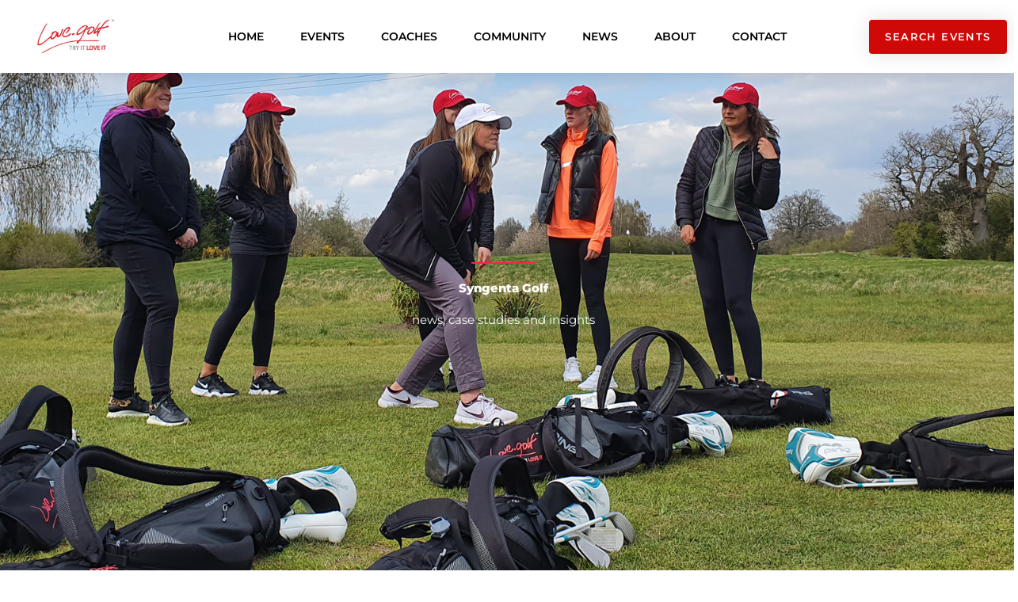

--- FILE ---
content_type: text/css; charset=UTF-8
request_url: https://love.golf/wp-content/uploads/elementor/css/post-1517448.css?ver=1762359696
body_size: 608
content:
.elementor-1517448 .elementor-element.elementor-element-6860b8df > .elementor-container > .elementor-column > .elementor-widget-wrap{align-content:flex-start;align-items:flex-start;}.elementor-1517448 .elementor-element.elementor-element-6860b8df:not(.elementor-motion-effects-element-type-background), .elementor-1517448 .elementor-element.elementor-element-6860b8df > .elementor-motion-effects-container > .elementor-motion-effects-layer{background-color:#FFFFFF;background-image:url("https://love.golf/wp-content/uploads/2021/06/syngenta-golf-hero.jpg");background-position:top center;background-repeat:no-repeat;background-size:cover;}.elementor-1517448 .elementor-element.elementor-element-6860b8df > .elementor-background-overlay{background-color:#4F4F4FB0;opacity:0.18;transition:background 0.3s, border-radius 0.3s, opacity 0.3s;}.elementor-1517448 .elementor-element.elementor-element-6860b8df > .elementor-container{min-height:400px;}.elementor-1517448 .elementor-element.elementor-element-6860b8df{transition:background 0.3s, border 0.3s, border-radius 0.3s, box-shadow 0.3s;padding:130px 0px 130px 0px;}.elementor-1517448 .elementor-element.elementor-element-5a2c0035 > .elementor-element-populated{padding:0px 0px 100px 0px;}.elementor-1517448 .elementor-element.elementor-element-7ac498f3{--divider-border-style:solid;--divider-color:#fb2056;--divider-border-width:2px;}.elementor-1517448 .elementor-element.elementor-element-7ac498f3 > .elementor-widget-container{margin:0px 0px 0px 0px;}.elementor-1517448 .elementor-element.elementor-element-7ac498f3 .elementor-divider-separator{width:8%;margin:0 auto;margin-center:0;}.elementor-1517448 .elementor-element.elementor-element-7ac498f3 .elementor-divider{text-align:center;padding-block-start:0px;padding-block-end:0px;}.elementor-1517448 .elementor-element.elementor-element-3a780552 > .elementor-widget-container{padding:0px 0px 0px 0px;}.elementor-1517448 .elementor-element.elementor-element-3a780552{text-align:center;}.elementor-1517448 .elementor-element.elementor-element-3a780552 .elementor-heading-title{color:#ffffff;}.elementor-1517448 .elementor-element.elementor-element-476bea15{text-align:center;}.elementor-1517448 .elementor-element.elementor-element-476bea15 .elementor-heading-title{color:#ffffff;}.elementor-1517448 .elementor-element.elementor-element-e90a943{padding:60px 0px 120px 0px;}.elementor-1517448 .elementor-element.elementor-element-2126f92 > .elementor-element-populated{padding:0px 100px 0px 0px;}.elementor-1517448 .elementor-element.elementor-element-96b5b53 img{width:100%;filter:brightness( 105% ) contrast( 96% ) saturate( 74% ) blur( 0px ) hue-rotate( 347deg );border-radius:4px 4px 4px 4px;box-shadow:10px 10px 0px 1px rgba(0,0,0,0.07);}.elementor-1517448 .elementor-element.elementor-element-e5f497e > .elementor-widget-container{padding:20px 0px 0px 0px;}.elementor-1517448 .elementor-element.elementor-element-54efd93 > .elementor-widget-container{padding:0px 0px 0px 0px;}.elementor-1517448 .elementor-element.elementor-element-e03a328 > .elementor-element-populated{padding:0px 0px 0px 0px;}.elementor-1517448 .elementor-element.elementor-element-903c186{text-align:left;}.elementor-1517448 .elementor-element.elementor-element-23d597c{--divider-border-style:solid;--divider-color:#fb2056;--divider-border-width:3px;}.elementor-1517448 .elementor-element.elementor-element-23d597c .elementor-divider-separator{width:12%;margin:0 auto;margin-left:0;}.elementor-1517448 .elementor-element.elementor-element-23d597c .elementor-divider{text-align:left;padding-block-start:0px;padding-block-end:0px;}.elementor-1517448 .elementor-element.elementor-element-6d1a71e > .elementor-widget-container{padding:0px 0px 0px 0px;}.elementor-1517448 .elementor-element.elementor-element-dc5a481{--spacer-size:50px;}@media(min-width:768px){.elementor-1517448 .elementor-element.elementor-element-11d72863{width:10%;}.elementor-1517448 .elementor-element.elementor-element-5a2c0035{width:79.332%;}.elementor-1517448 .elementor-element.elementor-element-4df66a3f{width:10%;}}@media(max-width:1024px){.elementor-1517448 .elementor-element.elementor-element-6860b8df{padding:120px 0px 100px 0px;}.elementor-1517448 .elementor-element.elementor-element-7ac498f3 .elementor-divider-separator{width:12%;}.elementor-1517448 .elementor-element.elementor-element-e90a943{padding:0px 0px 55px 0px;}.elementor-1517448 .elementor-element.elementor-element-2126f92 > .elementor-element-populated{padding:0px 20px 0px 30px;}.elementor-1517448 .elementor-element.elementor-element-e5f497e > .elementor-widget-container{padding:0px 0px 0px 0px;}.elementor-1517448 .elementor-element.elementor-element-e03a328 > .elementor-element-populated{padding:0px 26px 0px 30px;}}@media(max-width:767px){.elementor-1517448 .elementor-element.elementor-element-6860b8df{padding:120px 0px 60px 0px;}.elementor-1517448 .elementor-element.elementor-element-3a780552 > .elementor-widget-container{margin:-10px 0px 0px 0px;}.elementor-1517448 .elementor-element.elementor-element-e90a943{padding:65px 0px 60px 0px;}.elementor-1517448 .elementor-element.elementor-element-2126f92 > .elementor-element-populated{padding:0px 20px 0px 20px;}.elementor-1517448 .elementor-element.elementor-element-e5f497e > .elementor-widget-container{padding:0px 0px 0px 0px;}.elementor-1517448 .elementor-element.elementor-element-e5f497e{text-align:center;}.elementor-1517448 .elementor-element.elementor-element-e03a328 > .elementor-element-populated{margin:30px 0px 0px 0px;--e-column-margin-right:0px;--e-column-margin-left:0px;padding:0px 15px 0px 15px;}.elementor-1517448 .elementor-element.elementor-element-903c186{text-align:center;}.elementor-1517448 .elementor-element.elementor-element-23d597c .elementor-divider-separator{width:15%;margin:0 auto;margin-center:0;}.elementor-1517448 .elementor-element.elementor-element-23d597c .elementor-divider{text-align:center;}.elementor-1517448 .elementor-element.elementor-element-6d1a71e > .elementor-widget-container{padding:0px 0px 0px 0px;}.elementor-1517448 .elementor-element.elementor-element-6d1a71e{text-align:center;}}@media(min-width:1025px){.elementor-1517448 .elementor-element.elementor-element-6860b8df:not(.elementor-motion-effects-element-type-background), .elementor-1517448 .elementor-element.elementor-element-6860b8df > .elementor-motion-effects-container > .elementor-motion-effects-layer{background-attachment:fixed;}}

--- FILE ---
content_type: text/css; charset=UTF-8
request_url: https://love.golf/wp-content/uploads/elementor/css/post-2532179.css?ver=1762346714
body_size: 826
content:
.elementor-2532179 .elementor-element.elementor-element-595f5002 > .elementor-container > .elementor-column > .elementor-widget-wrap{align-content:center;align-items:center;}.elementor-2532179 .elementor-element.elementor-element-595f5002:not(.elementor-motion-effects-element-type-background), .elementor-2532179 .elementor-element.elementor-element-595f5002 > .elementor-motion-effects-container > .elementor-motion-effects-layer{background-color:#ffffff;}.elementor-2532179 .elementor-element.elementor-element-595f5002{box-shadow:0px 0px 24px 0px rgba(0,0,0,0.15);transition:background 0.3s, border 0.3s, border-radius 0.3s, box-shadow 0.3s;z-index:1;}.elementor-2532179 .elementor-element.elementor-element-595f5002 > .elementor-background-overlay{transition:background 0.3s, border-radius 0.3s, opacity 0.3s;}.elementor-2532179 .elementor-element.elementor-element-5c32e379 img{width:120px;}.elementor-2532179 .elementor-element.elementor-element-1ffe3b16 .elementor-menu-toggle{margin-left:auto;background-color:rgba(0,0,0,0);border-width:0px;border-radius:0px;}.elementor-2532179 .elementor-element.elementor-element-1ffe3b16 .elementor-nav-menu .elementor-item{font-size:14px;font-weight:600;text-transform:uppercase;}.elementor-2532179 .elementor-element.elementor-element-1ffe3b16 .elementor-nav-menu--main .elementor-item{color:var( --e-global-color-5006927c );fill:var( --e-global-color-5006927c );padding-top:36px;padding-bottom:36px;}.elementor-2532179 .elementor-element.elementor-element-1ffe3b16 .elementor-nav-menu--main .elementor-item:hover,
					.elementor-2532179 .elementor-element.elementor-element-1ffe3b16 .elementor-nav-menu--main .elementor-item.elementor-item-active,
					.elementor-2532179 .elementor-element.elementor-element-1ffe3b16 .elementor-nav-menu--main .elementor-item.highlighted,
					.elementor-2532179 .elementor-element.elementor-element-1ffe3b16 .elementor-nav-menu--main .elementor-item:focus{color:#8102ce;fill:#8102ce;}.elementor-2532179 .elementor-element.elementor-element-1ffe3b16 .elementor-nav-menu--main:not(.e--pointer-framed) .elementor-item:before,
					.elementor-2532179 .elementor-element.elementor-element-1ffe3b16 .elementor-nav-menu--main:not(.e--pointer-framed) .elementor-item:after{background-color:#8102ce;}.elementor-2532179 .elementor-element.elementor-element-1ffe3b16 .e--pointer-framed .elementor-item:before,
					.elementor-2532179 .elementor-element.elementor-element-1ffe3b16 .e--pointer-framed .elementor-item:after{border-color:#8102ce;}.elementor-2532179 .elementor-element.elementor-element-1ffe3b16 .e--pointer-framed .elementor-item:before{border-width:3px;}.elementor-2532179 .elementor-element.elementor-element-1ffe3b16 .e--pointer-framed.e--animation-draw .elementor-item:before{border-width:0 0 3px 3px;}.elementor-2532179 .elementor-element.elementor-element-1ffe3b16 .e--pointer-framed.e--animation-draw .elementor-item:after{border-width:3px 3px 0 0;}.elementor-2532179 .elementor-element.elementor-element-1ffe3b16 .e--pointer-framed.e--animation-corners .elementor-item:before{border-width:3px 0 0 3px;}.elementor-2532179 .elementor-element.elementor-element-1ffe3b16 .e--pointer-framed.e--animation-corners .elementor-item:after{border-width:0 3px 3px 0;}.elementor-2532179 .elementor-element.elementor-element-1ffe3b16 .e--pointer-underline .elementor-item:after,
					 .elementor-2532179 .elementor-element.elementor-element-1ffe3b16 .e--pointer-overline .elementor-item:before,
					 .elementor-2532179 .elementor-element.elementor-element-1ffe3b16 .e--pointer-double-line .elementor-item:before,
					 .elementor-2532179 .elementor-element.elementor-element-1ffe3b16 .e--pointer-double-line .elementor-item:after{height:3px;}.elementor-2532179 .elementor-element.elementor-element-1ffe3b16{--e-nav-menu-horizontal-menu-item-margin:calc( 6px / 2 );--nav-menu-icon-size:30px;}.elementor-2532179 .elementor-element.elementor-element-1ffe3b16 .elementor-nav-menu--main:not(.elementor-nav-menu--layout-horizontal) .elementor-nav-menu > li:not(:last-child){margin-bottom:6px;}.elementor-2532179 .elementor-element.elementor-element-1ffe3b16 .elementor-nav-menu--dropdown a, .elementor-2532179 .elementor-element.elementor-element-1ffe3b16 .elementor-menu-toggle{color:#000000;fill:#000000;}.elementor-2532179 .elementor-element.elementor-element-1ffe3b16 .elementor-nav-menu--dropdown{background-color:#f2f2f2;}.elementor-2532179 .elementor-element.elementor-element-1ffe3b16 .elementor-nav-menu--dropdown a:hover,
					.elementor-2532179 .elementor-element.elementor-element-1ffe3b16 .elementor-nav-menu--dropdown a:focus,
					.elementor-2532179 .elementor-element.elementor-element-1ffe3b16 .elementor-nav-menu--dropdown a.elementor-item-active,
					.elementor-2532179 .elementor-element.elementor-element-1ffe3b16 .elementor-nav-menu--dropdown a.highlighted,
					.elementor-2532179 .elementor-element.elementor-element-1ffe3b16 .elementor-menu-toggle:hover,
					.elementor-2532179 .elementor-element.elementor-element-1ffe3b16 .elementor-menu-toggle:focus{color:#00ce1b;}.elementor-2532179 .elementor-element.elementor-element-1ffe3b16 .elementor-nav-menu--dropdown a:hover,
					.elementor-2532179 .elementor-element.elementor-element-1ffe3b16 .elementor-nav-menu--dropdown a:focus,
					.elementor-2532179 .elementor-element.elementor-element-1ffe3b16 .elementor-nav-menu--dropdown a.elementor-item-active,
					.elementor-2532179 .elementor-element.elementor-element-1ffe3b16 .elementor-nav-menu--dropdown a.highlighted{background-color:#ededed;}.elementor-2532179 .elementor-element.elementor-element-1ffe3b16 .elementor-nav-menu--dropdown .elementor-item, .elementor-2532179 .elementor-element.elementor-element-1ffe3b16 .elementor-nav-menu--dropdown  .elementor-sub-item{font-size:15px;}.elementor-2532179 .elementor-element.elementor-element-1ffe3b16 div.elementor-menu-toggle{color:#000000;}.elementor-2532179 .elementor-element.elementor-element-1ffe3b16 div.elementor-menu-toggle svg{fill:#000000;}.elementor-2532179 .elementor-element.elementor-element-1ffe3b16 div.elementor-menu-toggle:hover, .elementor-2532179 .elementor-element.elementor-element-1ffe3b16 div.elementor-menu-toggle:focus{color:#00ce1b;}.elementor-2532179 .elementor-element.elementor-element-1ffe3b16 div.elementor-menu-toggle:hover svg, .elementor-2532179 .elementor-element.elementor-element-1ffe3b16 div.elementor-menu-toggle:focus svg{fill:#00ce1b;}.elementor-bc-flex-widget .elementor-2532179 .elementor-element.elementor-element-9a8f924.elementor-column .elementor-widget-wrap{align-items:center;}.elementor-2532179 .elementor-element.elementor-element-9a8f924.elementor-column.elementor-element[data-element_type="column"] > .elementor-widget-wrap.elementor-element-populated{align-content:center;align-items:center;}.elementor-2532179 .elementor-element.elementor-element-9a8f924.elementor-column > .elementor-widget-wrap{justify-content:center;}.elementor-2532179 .elementor-element.elementor-element-3c32417d .elementor-button{font-size:13px;text-transform:uppercase;letter-spacing:1.4px;box-shadow:0px 0px 27px 0px rgba(0,0,0,0.12);}.elementor-theme-builder-content-area{height:400px;}.elementor-location-header:before, .elementor-location-footer:before{content:"";display:table;clear:both;}@media(max-width:1024px){.elementor-2532179 .elementor-element.elementor-element-595f5002{padding:20px 20px 20px 20px;}.elementor-2532179 .elementor-element.elementor-element-1ffe3b16 .elementor-nav-menu .elementor-item{font-size:13px;}.elementor-2532179 .elementor-element.elementor-element-1ffe3b16 .elementor-nav-menu--main .elementor-item{padding-left:14px;padding-right:14px;}.elementor-2532179 .elementor-element.elementor-element-1ffe3b16{--e-nav-menu-horizontal-menu-item-margin:calc( 0px / 2 );}.elementor-2532179 .elementor-element.elementor-element-1ffe3b16 .elementor-nav-menu--main:not(.elementor-nav-menu--layout-horizontal) .elementor-nav-menu > li:not(:last-child){margin-bottom:0px;}}@media(max-width:767px){.elementor-2532179 .elementor-element.elementor-element-595f5002{padding:20px 20px 20px 20px;}.elementor-2532179 .elementor-element.elementor-element-24ae5e5c{width:50%;}.elementor-2532179 .elementor-element.elementor-element-24ae5e5c > .elementor-element-populated{margin:0px 0px 0px 0px;--e-column-margin-right:0px;--e-column-margin-left:0px;}.elementor-2532179 .elementor-element.elementor-element-5c32e379{text-align:left;}.elementor-2532179 .elementor-element.elementor-element-5c32e379 img{width:70px;}.elementor-2532179 .elementor-element.elementor-element-62e6ade9{width:50%;}.elementor-2532179 .elementor-element.elementor-element-62e6ade9 > .elementor-element-populated{margin:0px 0px 0px 0px;--e-column-margin-right:0px;--e-column-margin-left:0px;}.elementor-2532179 .elementor-element.elementor-element-1ffe3b16 .elementor-nav-menu--dropdown a{padding-top:12px;padding-bottom:12px;}.elementor-2532179 .elementor-element.elementor-element-1ffe3b16 .elementor-nav-menu--main > .elementor-nav-menu > li > .elementor-nav-menu--dropdown, .elementor-2532179 .elementor-element.elementor-element-1ffe3b16 .elementor-nav-menu__container.elementor-nav-menu--dropdown{margin-top:20px !important;}.elementor-2532179 .elementor-element.elementor-element-9a8f924{width:50%;}}@media(min-width:768px){.elementor-2532179 .elementor-element.elementor-element-24ae5e5c{width:15%;}.elementor-2532179 .elementor-element.elementor-element-62e6ade9{width:70%;}.elementor-2532179 .elementor-element.elementor-element-9a8f924{width:15%;}}@media(max-width:1024px) and (min-width:768px){.elementor-2532179 .elementor-element.elementor-element-24ae5e5c{width:20%;}.elementor-2532179 .elementor-element.elementor-element-62e6ade9{width:60%;}.elementor-2532179 .elementor-element.elementor-element-9a8f924{width:20%;}}

--- FILE ---
content_type: text/css; charset=UTF-8
request_url: https://love.golf/wp-content/plugins/widget-for-eventbrite-api/frontend/css/elementor-widget.css?ver=6.4.1
body_size: 3
content:
.elementor-editor-active .wfea-preview.wfea-elementor-widget{background-color:#fff}.wfea-preview section.wfea .wfea-header{font-size:1rem}.wfea-blocks.wfea-card .wfea-card-item .eaw-content-wrap .eaw-content-block h3{text-align:center}.wfea-blocks.wfea-card .wfea-card-item .eaw-content-wrap .eaw-content-block .eaw-time{font-size:13px}.wfea-blocks.wfea-venue .wfea-venue__content-wrap{margin:auto 0}.wfea-blocks.wfea-venue .wfea-venue__content-group,.wfea-blocks.wfea-venue .wfea-venue__venue_name,.wfea-blocks.wfea-venue .wfea-venue__title{margin:1rem 0}.wfea-blocks.wfea-venue .wfea-venue__content-group .wfea-venue__date-time.eaw-time{font-size:16px}.wfea-blocks.wfea-venue .wfea-venue__cta-wrap .wfea-venue__availability,.wfea-blocks.wfea-venue .wfea-venue__cta-wrap .wfea-venue__prices{text-align:right}.wfea-blocks.wfea-venue .wfea-venue__cta-wrap .wfea-button.book-now__link{padding:10px}.wfea-blocks .wfea-1__booknow .wfea-button.book-now__link{padding:10px;text-align:center}.wfea-blocks.wfea-1 article:hover{box-shadow:rgba(50,50,93,.25) 0px 2px 5px -1px,rgba(0,0,0,.3) 0px 1px 3px -1px}.wfea-blocks.wfea-1 article .wfea-group figure img.wp-post-image{max-height:400px;width:auto}.wfea-blocks.wfea-1 article .wfea-1__hero>figure{display:flex;justify-content:center}


--- FILE ---
content_type: text/css; charset=UTF-8
request_url: https://love.golf/wp-content/uploads/elementor/css/post-1515517.css?ver=1762346714
body_size: 888
content:
.elementor-1515517 .elementor-element.elementor-element-8c86943:not(.elementor-motion-effects-element-type-background), .elementor-1515517 .elementor-element.elementor-element-8c86943 > .elementor-motion-effects-container > .elementor-motion-effects-layer{background-color:#FFFFFF;}.elementor-1515517 .elementor-element.elementor-element-8c86943 > .elementor-container{max-width:1400px;}.elementor-1515517 .elementor-element.elementor-element-8c86943{border-style:solid;border-width:3px 0px 0px 0px;border-color:#E1124B;transition:background 0.3s, border 0.3s, border-radius 0.3s, box-shadow 0.3s;padding:50px 10px 50px 10px;}.elementor-1515517 .elementor-element.elementor-element-8c86943 > .elementor-background-overlay{transition:background 0.3s, border-radius 0.3s, opacity 0.3s;}.elementor-1515517 .elementor-element.elementor-element-426a28da > .elementor-element-populated{margin:0% 0% 0% 0%;--e-column-margin-right:0%;--e-column-margin-left:0%;}.elementor-1515517 .elementor-element.elementor-element-33c1e49{text-align:left;}.elementor-1515517 .elementor-element.elementor-element-33c1e49 img{width:156px;}.elementor-1515517 .elementor-element.elementor-element-46e6cf9b{font-size:14px;font-weight:normal;line-height:1.8em;color:rgba(84,89,95,0.79);}.elementor-1515517 .elementor-element.elementor-element-48d87f8a{--grid-template-columns:repeat(0, auto);--icon-size:17px;--grid-column-gap:14px;--grid-row-gap:0px;}.elementor-1515517 .elementor-element.elementor-element-48d87f8a > .elementor-widget-container{margin:-20px 0px 0px 0px;}.elementor-1515517 .elementor-element.elementor-element-48d87f8a .elementor-social-icon{background-color:#303030;--icon-padding:0.9em;}.elementor-1515517 .elementor-element.elementor-element-670544ae .elementor-heading-title{font-size:20px;font-weight:500;letter-spacing:0.5px;color:#2F4858;}.elementor-1515517 .elementor-element.elementor-element-13810b5{margin-top:0px;margin-bottom:0px;padding:0px 0px 0px 0px;}.elementor-1515517 .elementor-element.elementor-element-711a508a .elementor-icon-list-items:not(.elementor-inline-items) .elementor-icon-list-item:not(:last-child){padding-block-end:calc(14px/2);}.elementor-1515517 .elementor-element.elementor-element-711a508a .elementor-icon-list-items:not(.elementor-inline-items) .elementor-icon-list-item:not(:first-child){margin-block-start:calc(14px/2);}.elementor-1515517 .elementor-element.elementor-element-711a508a .elementor-icon-list-items.elementor-inline-items .elementor-icon-list-item{margin-inline:calc(14px/2);}.elementor-1515517 .elementor-element.elementor-element-711a508a .elementor-icon-list-items.elementor-inline-items{margin-inline:calc(-14px/2);}.elementor-1515517 .elementor-element.elementor-element-711a508a .elementor-icon-list-items.elementor-inline-items .elementor-icon-list-item:after{inset-inline-end:calc(-14px/2);}.elementor-1515517 .elementor-element.elementor-element-711a508a .elementor-icon-list-icon i{color:rgba(0,0,0,0.23);transition:color 0.3s;}.elementor-1515517 .elementor-element.elementor-element-711a508a .elementor-icon-list-icon svg{fill:rgba(0,0,0,0.23);transition:fill 0.3s;}.elementor-1515517 .elementor-element.elementor-element-711a508a{--e-icon-list-icon-size:13px;--icon-vertical-offset:0px;}.elementor-1515517 .elementor-element.elementor-element-711a508a .elementor-icon-list-icon{padding-inline-end:9px;}.elementor-1515517 .elementor-element.elementor-element-711a508a .elementor-icon-list-item > .elementor-icon-list-text, .elementor-1515517 .elementor-element.elementor-element-711a508a .elementor-icon-list-item > a{font-size:13px;font-weight:normal;}.elementor-1515517 .elementor-element.elementor-element-711a508a .elementor-icon-list-text{color:rgba(0,0,0,0.79);transition:color 0.3s;}.elementor-1515517 .elementor-element.elementor-element-711a508a .elementor-icon-list-item:hover .elementor-icon-list-text{color:#E1124B;}.elementor-1515517 .elementor-element.elementor-element-2ffc25b7{width:var( --container-widget-width, 95.67% );max-width:95.67%;--container-widget-width:95.67%;--container-widget-flex-grow:0;--e-icon-list-icon-size:13px;--icon-vertical-offset:0px;}.elementor-1515517 .elementor-element.elementor-element-2ffc25b7 .elementor-icon-list-items:not(.elementor-inline-items) .elementor-icon-list-item:not(:last-child){padding-block-end:calc(14px/2);}.elementor-1515517 .elementor-element.elementor-element-2ffc25b7 .elementor-icon-list-items:not(.elementor-inline-items) .elementor-icon-list-item:not(:first-child){margin-block-start:calc(14px/2);}.elementor-1515517 .elementor-element.elementor-element-2ffc25b7 .elementor-icon-list-items.elementor-inline-items .elementor-icon-list-item{margin-inline:calc(14px/2);}.elementor-1515517 .elementor-element.elementor-element-2ffc25b7 .elementor-icon-list-items.elementor-inline-items{margin-inline:calc(-14px/2);}.elementor-1515517 .elementor-element.elementor-element-2ffc25b7 .elementor-icon-list-items.elementor-inline-items .elementor-icon-list-item:after{inset-inline-end:calc(-14px/2);}.elementor-1515517 .elementor-element.elementor-element-2ffc25b7 .elementor-icon-list-icon i{color:rgba(0,0,0,0.23);transition:color 0.3s;}.elementor-1515517 .elementor-element.elementor-element-2ffc25b7 .elementor-icon-list-icon svg{fill:rgba(0,0,0,0.23);transition:fill 0.3s;}.elementor-1515517 .elementor-element.elementor-element-2ffc25b7 .elementor-icon-list-icon{padding-inline-end:9px;}.elementor-1515517 .elementor-element.elementor-element-2ffc25b7 .elementor-icon-list-item > .elementor-icon-list-text, .elementor-1515517 .elementor-element.elementor-element-2ffc25b7 .elementor-icon-list-item > a{font-size:13px;font-weight:normal;}.elementor-1515517 .elementor-element.elementor-element-2ffc25b7 .elementor-icon-list-text{color:rgba(0,0,0,0.79);transition:color 0.3s;}.elementor-1515517 .elementor-element.elementor-element-2ffc25b7 .elementor-icon-list-item:hover .elementor-icon-list-text{color:#E1124B;}.elementor-1515517 .elementor-element.elementor-element-217d20aa > .elementor-element-populated{margin:0px 0px 0px 15px;--e-column-margin-right:0px;--e-column-margin-left:15px;}.elementor-1515517 .elementor-element.elementor-element-25424193 .elementor-heading-title{font-size:20px;font-weight:500;letter-spacing:0.5px;color:#2F4858;}.elementor-1515517 .elementor-element.elementor-element-e2d11c5{font-size:13px;font-weight:400;line-height:1.4em;letter-spacing:1px;}.elementor-1515517 .elementor-element.elementor-element-21dcca2 > .elementor-container > .elementor-column > .elementor-widget-wrap{align-content:center;align-items:center;}.elementor-1515517 .elementor-element.elementor-element-21dcca2:not(.elementor-motion-effects-element-type-background), .elementor-1515517 .elementor-element.elementor-element-21dcca2 > .elementor-motion-effects-container > .elementor-motion-effects-layer{background-color:#f4f4f4;}.elementor-1515517 .elementor-element.elementor-element-21dcca2 > .elementor-container{min-height:50px;}.elementor-1515517 .elementor-element.elementor-element-21dcca2{transition:background 0.3s, border 0.3s, border-radius 0.3s, box-shadow 0.3s;}.elementor-1515517 .elementor-element.elementor-element-21dcca2 > .elementor-background-overlay{transition:background 0.3s, border-radius 0.3s, opacity 0.3s;}.elementor-1515517 .elementor-element.elementor-element-1a6534c8{text-align:left;}.elementor-1515517 .elementor-element.elementor-element-1a6534c8 .elementor-heading-title{font-size:12px;font-weight:300;text-transform:uppercase;color:#7a7a7a;}.elementor-1515517 .elementor-element.elementor-element-6454d07b{text-align:right;}.elementor-1515517 .elementor-element.elementor-element-6454d07b .elementor-heading-title{font-size:10px;font-weight:300;text-transform:uppercase;color:#7a7a7a;}.elementor-theme-builder-content-area{height:400px;}.elementor-location-header:before, .elementor-location-footer:before{content:"";display:table;clear:both;}@media(min-width:768px){.elementor-1515517 .elementor-element.elementor-element-4d8755ed{width:40%;}.elementor-1515517 .elementor-element.elementor-element-4847e7c3{width:59.992%;}}@media(max-width:1024px){.elementor-1515517 .elementor-element.elementor-element-8c86943{padding:30px 20px 30px 20px;}.elementor-1515517 .elementor-element.elementor-element-426a28da > .elementor-element-populated{margin:0% 10% 0% 0%;--e-column-margin-right:10%;--e-column-margin-left:0%;}.elementor-1515517 .elementor-element.elementor-element-711a508a .elementor-icon-list-item > .elementor-icon-list-text, .elementor-1515517 .elementor-element.elementor-element-711a508a .elementor-icon-list-item > a{font-size:13px;}.elementor-1515517 .elementor-element.elementor-element-2ffc25b7 .elementor-icon-list-item > .elementor-icon-list-text, .elementor-1515517 .elementor-element.elementor-element-2ffc25b7 .elementor-icon-list-item > a{font-size:13px;}.elementor-1515517 .elementor-element.elementor-element-21dcca2{padding:5px 20px 5px 20px;}}@media(max-width:767px){.elementor-1515517 .elementor-element.elementor-element-8c86943{padding:30px 20px 30px 20px;}.elementor-1515517 .elementor-element.elementor-element-426a28da{width:100%;}.elementor-1515517 .elementor-element.elementor-element-33c1e49 img{width:80px;}.elementor-1515517 .elementor-element.elementor-element-64b069ed{width:100%;}.elementor-1515517 .elementor-element.elementor-element-64b069ed > .elementor-element-populated{margin:30px 0px 0px 0px;--e-column-margin-right:0px;--e-column-margin-left:0px;}.elementor-1515517 .elementor-element.elementor-element-4d8755ed{width:50%;}.elementor-1515517 .elementor-element.elementor-element-4847e7c3{width:50%;}.elementor-1515517 .elementor-element.elementor-element-217d20aa > .elementor-element-populated{margin:30px 0px 0px 0px;--e-column-margin-right:0px;--e-column-margin-left:0px;}.elementor-1515517 .elementor-element.elementor-element-1a6534c8{text-align:center;}.elementor-1515517 .elementor-element.elementor-element-6454d07b{text-align:center;}}@media(max-width:1024px) and (min-width:768px){.elementor-1515517 .elementor-element.elementor-element-426a28da{width:33%;}.elementor-1515517 .elementor-element.elementor-element-64b069ed{width:33%;}.elementor-1515517 .elementor-element.elementor-element-217d20aa{width:33%;}}

--- FILE ---
content_type: text/css; charset=UTF-8
request_url: https://love.golf/wp-content/themes/rad-astra-child/style.css?ver=1.0.0
body_size: -146
content:
/**
Theme Name: RAD SEO Child 
Author: RAD SEO
Author URI: https://radseo.co.uk
Description: RAD SEO power theme is fast and fully customisable
Version: 1.0.0
License: GNU General Public License v2 or later
License URI: http://www.gnu.org/licenses/gpl-2.0.html
Text Domain: rad-seo-child
Template: astra
*/

--- FILE ---
content_type: application/javascript; charset=UTF-8
request_url: https://love.golf/wp-content/plugins/widget-for-eventbrite-api/frontend/js/calendar.js?ver=6.4.1
body_size: 4846
content:
function wfea_render_calendar() {
    // Select all elements with the class name (include Elementor widgets)
    let elements = jQuery(".wfea.wfea-cal, .wfea.wfea-calendar-list, .wfea-elementor-widget .wfea.wfea-cal, .wfea-elementor-widget .wfea.wfea-calendar-list");

    console.debug('WFEA: Found ' + elements.length + ' calendar elements on page');

    // Log instance IDs for debugging
    elements.each(function (index) {
        console.debug('WFEA: Calendar ' + index + ' instance ID:', jQuery(this).attr('data-wfea-instance'));
    });

    if (elements.length > 0) {
        // Iterator over all found elements
        elements.each(function () {
            let dataAttributes = {};
            let element = jQuery(this); // Current element in the loop
            let inlineData = null;
            let calOptions = null;

            // For Elementor widgets, check if we're inside a preview container
            let isElementorWidget = element.closest('.wfea-elementor-widget').length > 0;

            // Check if we have JavaScript variables with our data (primary approach)
            let eventsVar = element.attr('data-wfea-events-var');
            let optionsVar = element.attr('data-wfea-options-var');

            console.debug('WFEA: Checking for JavaScript variables');
            console.debug('WFEA: data-wfea-events-var attribute:', eventsVar);
            console.debug('WFEA: data-wfea-options-var attribute:', optionsVar);

            // Check if the variables are defined in the window object
            if (eventsVar) {
                console.debug('WFEA: JS variable ' + eventsVar + ' exists:', window[eventsVar] !== undefined);
            }
            if (optionsVar) {
                console.debug('WFEA: JS variable ' + optionsVar + ' exists:', window[optionsVar] !== undefined);
            }

            if (eventsVar && optionsVar && window[eventsVar] && window[optionsVar]) {
                console.debug('WFEA: Found JavaScript variables for calendar data');

                inlineData = window[eventsVar];
                calOptions = window[optionsVar];

                console.debug('WFEA: Loaded events count:', Array.isArray(inlineData) ? inlineData.length : 'not an array');

                renderCalendarWithData(element, calOptions, inlineData);

                // Setup search for both regular and Elementor widgets
                if (isElementorWidget) {
                    // For Elementor, we need to look for the search form in the parent container
                    let container = element.closest('.wfea-elementor-widget');
                    setupElementorSearch(container, element, inlineData);
                } else {
                    setupSearch(element, inlineData);
                }
                return; // Skip REST API call
            } else {
                console.debug('WFEA: JavaScript variables not found or not ready, falling back to REST API');
            }

            // Collect data attributes for REST API
            jQuery.each(this.attributes, function (index, attribute) {
                if (attribute.name.startsWith('data-wfea')) {
                    // Extract the attribute name and value
                    let dataName = attribute.name.replace('data-wfea-', '');
                    let dataValue = attribute.value;

                    // Check if the value is not undefined before storing it
                    if (typeof dataValue !== 'undefined') {
                        // Store it in key-value format
                        dataAttributes[dataName] = dataValue;
                    }
                }
            });

            // Convert object to JSON
            let attributesString = JSON.stringify(dataAttributes);

            // Log that we're falling back to REST API
            console.debug('WFEA: Using REST API fallback for calendar data');

            // Call API here (only for editor/admin or when inline data not available)
            wp.apiFetch({
                path: '/widget-for-eventbrite-api/v1/wfea_cal_options',
                method: 'POST',
                headers: {'Content-Type': 'application/json'},
                body: attributesString
            }).then(response => {
                console.debug('WFEA: REST API options response received');

                // Handle the response and perform rendering
                let calendar = element.find('.wfea-fullcalendar');
                let options = jQuery.extend(response, wfea_extend_fullcalendar())
                calendar.fullCalendar(options);
                let sources = calendar.fullCalendar('getEventSources');
                calendar.fullCalendar('removeEventSources');

                // Prepare new URL with updated query parameters
                let updatedUrl = sources[0].url.split('/eb_events')[0] + '/eb_events?' + attributesToQuery(dataAttributes);
                sources[0].url = updatedUrl;

                console.debug('WFEA: REST API events source URL:', updatedUrl);

                calendar.fullCalendar('addEventSource', sources[0]);
                calendar.fullCalendar('refetchEventSources', sources[0]);
            }).catch(error => {
                // Handle any errors
                console.error('WFEA: Error performing REST API lookup:', error);
            });
        });
    } else {
        // console.log('The ".wfea" element does not exist on the page.');
    }

    function renderCalendarWithData(element, calOptions, eventData) {
        let calendar = element.find('.wfea-fullcalendar');
        let options = jQuery.extend(calOptions, wfea_extend_fullcalendar());

        // Initialize calendar with options
        calendar.fullCalendar(options);

        // Clear existing events
        calendar.fullCalendar('removeEventSources');

        // Add events directly without REST API call
        calendar.fullCalendar('addEventSource', {
            events: eventData
        });
    }

    function setupSearch(element, allEventData) {
        // Find the search form associated with this calendar
        let instance = element.data('wfea-instance');
        let searchForm = jQuery('.wfea-search__form').filter(function () {
            return jQuery(this).find('input[name="wfea_s_target"]').val() === 'wfea_instance_' + instance;
        });

        if (searchForm.length) {
            // Check if this is cal or cal_list layout
            let isCalLayout = element.hasClass('wfea-cal');
            let isCalListLayout = element.hasClass('wfea-calendar-list');

            // For both calendar layouts, prevent default form submission and use JS filtering
            if (isCalLayout || isCalListLayout) {
                // Remove any existing handlers to prevent duplication
                searchForm.off('submit.wfeaSearch');

                // Bind the submit event
                searchForm.on('submit.wfeaSearch', function (e) {
                    e.preventDefault();

                    // Get search term
                    let searchTerm = jQuery(this).find('input[name="wfea_s"]').val().toLowerCase();
                    let calendar = element.find('.wfea-fullcalendar');

                    // Filter events based on search term
                    let filteredEvents = allEventData;
                    if (searchTerm) {
                        filteredEvents = allEventData.filter(function (event) {
                            return event.title.toLowerCase().includes(searchTerm) ||
                                (event.excerpt && event.excerpt.toLowerCase().includes(searchTerm)) ||
                                (event.location && event.location.toLowerCase().includes(searchTerm)) ||
                                (event.venue && event.venue.toLowerCase().includes(searchTerm));
                        });
                    }

                    // Update calendar with filtered events
                    calendar.fullCalendar('removeEventSources');
                    calendar.fullCalendar('addEventSource', {
                        events: filteredEvents
                    });

                    return false;
                });

                // Also bind to the submit button click directly for better compatibility
                let submitButton = searchForm.find('input[type="submit"]');
                submitButton.off('click.wfeaSearch');
                submitButton.on('click.wfeaSearch', function (e) {
                    e.preventDefault();
                    e.stopPropagation(); // Stop event propagation
                    searchForm.trigger('submit.wfeaSearch');
                    return false;
                });
            }
        }
    }

    function setupElementorSearch(container, element, allEventData) {
        // For Elementor widgets, find the search form inside the container
        let searchForm = container.find('.wfea-search__form');

        if (searchForm.length) {
            // Remove any existing event handlers first (in case of duplicates)
            searchForm.off('submit.wfeaSearch');

            // For Elementor widgets, bind to both form submit and button click
            searchForm.on('submit.wfeaSearch', function (e) {
                e.preventDefault();
                performElementorSearch(searchForm, element, allEventData);
                return false;
            });

            // Also bind to the submit button click directly
            let submitButton = searchForm.find('input[type="submit"]');
            submitButton.off('click.wfeaSearch');
            submitButton.on('click.wfeaSearch', function (e) {
                e.preventDefault();
                e.stopPropagation(); // Stop event propagation
                performElementorSearch(searchForm, element, allEventData);
                return false;
            });

            // Add event delegation for the document to catch any other click
            jQuery(document).off('click.wfeaButtonSearch', '.wfea-elementor-widget .wfea-search_cal__submit');
            jQuery(document).on('click.wfeaButtonSearch', '.wfea-elementor-widget .wfea-search_cal__submit', function (e) {
                e.preventDefault();
                e.stopPropagation();

                // Find the closest form and calendar
                let clickedForm = jQuery(this).closest('.wfea-search__form');
                let widgetContainer = jQuery(this).closest('.wfea-elementor-widget');
                let calendarElement = widgetContainer.find('.wfea.wfea-cal, .wfea.wfea-calendar-list');

                // Make sure we have the right elements
                if (clickedForm.length && calendarElement.length) {
                    let eventData = calendarElement.data('wfea-inline-events');
                    if (eventData) {
                        performElementorSearch(clickedForm, calendarElement, eventData);
                    }
                }

                return false;
            });
        }
    }

    // Helper function to perform search on Elementor widgets
    function performElementorSearch(form, element, allEventData) {
        // Get search term
        let searchTerm = form.find('input[name="wfea_s"]').val().toLowerCase();
        let calendar = element.find('.wfea-fullcalendar');

        // Filter events based on search term
        let filteredEvents = allEventData;
        if (searchTerm) {
            filteredEvents = allEventData.filter(function (event) {
                return event.title.toLowerCase().includes(searchTerm) ||
                    (event.excerpt && event.excerpt.toLowerCase().includes(searchTerm)) ||
                    (event.location && event.location.toLowerCase().includes(searchTerm)) ||
                    (event.venue && event.venue.toLowerCase().includes(searchTerm));
            });
        }

        // Update calendar with filtered events
        calendar.fullCalendar('removeEventSources');
        calendar.fullCalendar('addEventSource', {
            events: filteredEvents
        });

        // Log for debugging
        console.log('Elementor search performed with term:', searchTerm, 'found', filteredEvents.length, 'events');
    }

    function attributesToQuery(dataAttributes) {
        let query = Object.keys(dataAttributes)
            .map(k => encodeURIComponent(k) + '=' + encodeURIComponent(dataAttributes[k]))
            .join('&');
        return query;
    }
}

function wfea_extend_fullcalendar() {
    return {
        eventAfterAllRender: function (view) {
            jQuery("[data-eb-id]").wfeaBindLinksToEB();
        },
        eventRender: function (event, element) {
            let img = '';

            element.filter(".fc-event").prop('id', 'wfea-popup-booknow-' + event._id);
            element.filter(".fc-event").addClass(event.classes);
            element.filter(".fc-list-item").addClass(event.classes);
            element.find(".fc-list-item-title").prop('id', 'wfea-popup-booknow-' + event._id);
            if (false != event.popup_id) {
                element.filter(".fc-event").prop('id', 'wfea-popup-booknow-' + event._id).attr('data-eb-id', event.popup_id);
                element.find(".fc-list-item-title").prop('id', 'wfea-popup-booknow-' + event._id).attr('data-eb-id', event.popup_id);
            }

            element.find(".fc-list-item-title > a").wrapInner("<div class=\"cal-list-text-wrap\"></div>");
            if (event.show_inline_content) {
                element.find(".cal-list-text-wrap").append("<div class=\"cal-list-content-wrap\">" + event.excerpt + "</div>");
            }
            if (event.imageurl) {
                // Create image markup with lazy loading for visible list items
                let imgHtml = "";
                if (event.imageurl_original) {
                    // Log URLs for debugging
                    console.log('Calendar images - Standard:', event.imageurl);
                    console.log('Calendar images - Original:', event.imageurl_original);

                    // When thumb_original is true, use the original image directly (not as srcset)
                    imgHtml = "<div class=\"cal-list-img-wrap\"><img class=\"cal-list\" src='" +
                        event.imageurl_original + "' loading='lazy' alt=''></div>";
                } else {
                    // Basic lazy loading (only for visible calendar images)
                    imgHtml = "<div class=\"cal-list-img-wrap\"><img class=\"cal-list\" src='" +
                        event.imageurl + "' loading='lazy' alt=''></div>";
                }
                element.find(".fc-list-item-title > a").append(imgHtml);

                element.find(".fc-list-item-title > a").wrapInner("<div class=\"cal-list-link-wrap\"></div>");

                // For tooltip/qtip image - use data attributes instead of src to prevent automatic loading
                if (event.imageurl_original) {
                    // When thumb_original is true, use the original image directly
                    img = "<img class=\"cal-list-qtip\" data-src='" + event.imageurl_original +
                        "' style='width: 50%;float:right;' alt=''>";

                    // Add debug data attributes to help troubleshoot
                    img = img.replace('>',
                        ' data-debug-original="' + event.imageurl_original + '"' +
                        ' data-debug-standard="' + event.imageurl + '">'
                    );
                } else {
                    img = "<img class=\"cal-list-qtip\" data-src='" + event.imageurl +
                        "' style='width: 50%;float:right;' alt=''>";
                }
            }
            let loc = '';
            if (event.location) {
                loc = "<p class='wfea-tip wfea-tip-location'>" + event.location + "</p>"
            }
            let loc_title = '';
            if (event.location_title) {
                loc_title = "<h5 class='wfea-tip wfea-tip-title'>" + event.location_title + "</h5>"
            }
            let presented_by = '';
            if (event.presented_by) {
                presented_by = "<p class='wfea-tip wfea-tip-presented-by'>" + event.presented_by + "</p>"
            }
            let prices = '';
            if (event.prices) {
                prices = "<p class='wfea-tip wfea-tip-prices'>" + event.prices + "</p>"
            }
            let availability = '';
            if (event.availability) {
                availability = "<p class='wfea-tip wfea-tip-availabilty'>" + event.availability + "</p>"
            }
            let door_time = '';
            if (event.door_time) {
                door_time = "<p class='wfea-tip wfea-tip-door-time'>" + event.door_time + "</p>"
            }
            let age_restriction = '';
            if (event.age_restriction) {
                age_restriction = "<p class='wfea-tip wfea-tip-age-restriction'>" + event.age_restriction + "</p>"
            }

            var help_tip = `
                    <div  class="wfea-help-tip">
                       <div class="wfea-help-tip-titlebar">
                          <div class="wfea-help-tip-title" aria-atomic="true">${event.title}</div>
                       </div>
                       <div class="wfea-help-tip-content" aria-atomic="true">
                            ${loc_title + loc + presented_by + img + prices + availability + door_time + age_restriction + event.excerpt}
                       </div>
                    </div>
                `;

            if (element.find(".fc-content").length > 0) {
                element.find(".fc-content").after(help_tip);
            }

            if (element.find(".fc-list-item-title").length > 0) {
                element.find(".fc-list-item-title").append(help_tip);
            }
        }
    };
}

(function ($) {
    'use strict';
    /* -------- new calendar code -------- */
    // dom ready and scripts loaded
    $(document).ready(function () {

        // Enhanced debugging
        console.debug('WFEA Calendar initialized with deferred image loading');

        // Log browser capabilities information
        console.debug('WFEA Browser info - userAgent:', navigator.userAgent);
        console.debug('WFEA Browser limitations check:', {
            'localStorage available': (function () {
                try {
                    return window.localStorage !== undefined;
                } catch (e) {
                    return false;
                }
            })(),
            'jQuery version': jQuery.fn.jquery,
            'Max attribute length test': (function () {
                try {
                    // Create a test element to check attribute size limits
                    let testEl = jQuery('<div></div>');
                    let testStr = '';
                    const chunk = 'X'.repeat(1000); // 1KB chunk
                    let chunks = 0;
                    let maxAttrLength = 0;

                    // Try to set increasingly large data attributes
                    try {
                        // Start with 1KB and increase
                        for (let i = 1; i <= 512; i++) { // Up to 512KB
                            testStr += chunk;
                            testEl.attr('data-test-size', testStr);
                            maxAttrLength = testStr.length;
                            chunks = i;

                            // If we get past 100KB, that's usually enough for testing
                            if (i >= 100) break;
                        }
                    } catch (e) {
                        // We've hit a limit
                        console.error('Attribute size limit reached at', maxAttrLength, 'bytes');
                    }

                    return {
                        'Maximum attribute size': maxAttrLength + ' bytes',
                        'Number of 1KB chunks': chunks,
                        'Likely supports large data attributes': maxAttrLength >= 65536
                    };
                } catch (e) {
                    return 'Error testing attribute sizes: ' + e.message;
                }
            })()
        });
    });

    // For fullcalendar qtip events
    $(document).on('mouseenter', '.fc-event, .fc-list-item', function () {
        var $event = $(this);
        // Find associated help tip
        var $tip = $event.find('.wfea-help-tip');

        if ($tip.length) {
            console.log('Found help tip, loading deferred images');
            $tip.find('img[data-src]').each(function () {
                var $img = $(this);
                if ($img.attr('data-src') && !$img.attr('src')) {
                    console.log('Loading image:', $img.attr('data-src'));
                    $img.attr('src', $img.attr('data-src'));

                    // If we also have srcset info
                    if ($img.attr('data-srcset')) {
                        $img.attr('srcset', $img.attr('data-srcset'));
                    }

                    // Clear the data attributes to prevent reprocessing
                    $img.removeAttr('data-src');
                    $img.removeAttr('data-srcset');
                }
            });
        }
    });

    // Define a function to initialize calendars that will be called after document.ready
    function wfea_initialize_calendars() {
        console.debug('WFEA: Delayed initialization to ensure attributes are set');
        // Give a small delay to make sure all DOM attributes are set
        setTimeout(function () {
            wfea_render_calendar();
        }, 100); // 100ms delay should be sufficient
    }

    $(document).ready(function () {
        // Use the delayed initialization function
        wfea_initialize_calendars();

        // Global click handler for all calendar search buttons (extra fallback)
        // This handles both Elementor widgets and shortcode renders
        $(document).on('click', '.wfea-search_cal__submit', function (e) {
            e.preventDefault();

            // Find the closest form
            let form = $(this).closest('form');
            if (!form.length) return false;

            let searchTerm = form.find('input[name="wfea_s"]').val().toLowerCase();
            let targetInput = form.find('input[name="wfea_s_target"]');

            if (!targetInput.length) return false;

            // Extract the instance ID to find the associated calendar
            let instanceTarget = targetInput.val();
            let instanceNumber = instanceTarget.replace('wfea_instance_', '');

            // Find any calendar with matching instance ID
            let calElement = $('.wfea[data-wfea-instance="' + instanceNumber + '"]');

            // If not found, try looking in containers
            if (!calElement.length) {
                // Try finding in Elementor widget or block containers
                let container = $(this).closest('.wfea-elementor-widget, .wp-block-widget-for-eventbrite-api-display-eventbrite-calendar');
                calElement = container.find('.wfea.wfea-cal, .wfea.wfea-calendar-list');
            }

            if (calElement.length) {
                let eventData = calElement.data('wfea-inline-events');
                let calendar = calElement.find('.wfea-fullcalendar');

                if (eventData && calendar.length) {
                    // Filter events based on search term
                    let filteredEvents = eventData;
                    if (searchTerm) {
                        filteredEvents = eventData.filter(function (event) {
                            return event.title.toLowerCase().includes(searchTerm) ||
                                (event.excerpt && event.excerpt.toLowerCase().includes(searchTerm)) ||
                                (event.location && event.location.toLowerCase().includes(searchTerm)) ||
                                (event.venue && event.venue.toLowerCase().includes(searchTerm));
                        });
                    }

                    // Update calendar with filtered events
                    calendar.fullCalendar('removeEventSources');
                    calendar.fullCalendar('addEventSource', {
                        events: filteredEvents
                    });

                    console.log('Global handler - Calendar search performed with term:', searchTerm, 'Instance:', instanceNumber);
                }
            }

            return false;
        });
    });

    /* ---------end new calendar code --------- */


})(jQuery);


--- FILE ---
content_type: application/javascript; charset=UTF-8
request_url: https://love.golf/wp-content/plugins/widget-for-eventbrite-api/frontend/js/eb_popup.js?ver=6.4.1
body_size: -31
content:
var wfeaModalCallback = function () {
    console.log('Order complete!');
};
jQuery.fn.extend({
    wfeaBindLinksToEB: function() {
        return this.each(function() {
            const eb = document.getElementById(this.id)
            if (document.getElementById(this.id) && !jQuery(this).data('ebWidgetCreated')) {
                console.log('bind : ' + eb.dataset.ebId);
                console.log(eb);
                jQuery(this).data('ebWidgetCreated', true); // Set flag to indicate widget creation
                EBWidgets.createWidget({
                    widgetType: 'checkout',
                    eventId: eb.dataset.ebId,
                    modal: true,
                    modalTriggerElementId: this.id,
                    onOrderComplete: wfeaModalCallback
                });
            }
        });
    }
});

(function ($) {
    $(function () {
        $("[data-eb-id]").wfeaBindLinksToEB();
    });
})(jQuery);


--- FILE ---
content_type: application/javascript; charset=UTF-8
request_url: https://love.golf/wp-content/plugins/eventon-countdown/assets/evocd_script.js?ver=6.8.3
body_size: 762
content:
/** 
 * Javascript for countdown addon
 * @version  1.1
 */

jQuery(document).ready(function($){

	$.fn.start_timer = function(opt){

		var obj = this;	
		
		function run_timer(){	
			
			var until_ = parseInt(obj.attr('data-et'));			
			var lang = $.parseJSON(obj.attr('data-timetx'));

			// for lightbox event cards
				p = obj.closest('.evolb_content');
				var pp = ( p.length>0) ? true: false;

				if(pp){
					obj.removeClass('is-countdown');
					obj.html('');
				}

			obj.countdown({
				compact: ( obj.data('compact') == 'compact') ? true: false,
				labels: [lang.yr, lang.o, lang.w, lang.d, lang.h, lang.m, lang.s], 
				labels1: [lang.yr, lang.o, lang.w, lang.d, lang.h, lang.m, lang.s], // for one value
				//layout:'<b>{d<}{dn} {dl} and {d>}</b>'+ '<b>{hn} {hl}</b><b>{mn} {ml}, {sn} {sl}</b>',
				until: +until_,
				onExpiry: function(){
					ex_tx = obj.siblings('.evocd_text').attr('data-ex_tx');
					obj.siblings('.evocd_text').html(ex_tx).addClass('timeexpired');
					obj.fadeOut();

					ex_ux = obj.attr('data-ex_ux');

					// blackout
					if(ex_ux=='3')
						obj.closest('.eventon_list_event').addClass('blackout');

					// dont do anything
					if(ex_ux=='2')
						obj.closest('.evcal_list_a').attr('data-ux_val','X');

					// hide event
					if(ex_ux=='1')
						obj.closest('.eventon_list_event').slideUp(function(){
							$(this).remove();
						});

					// custom trigger action
					if( obj.data('trig') !== undefined){
						$('body').trigger( obj.data('trig'), [ $(this) , $(this).data('refresher')] );
					}
				},
				onTick: function(periods){					
					var seconds = get_seconds(periods);
					obj.attr('data-et',seconds);
				}
			}); 

			//obj.countdown('pause');
		}

		run_timer();
	}

	// run timer scripts
		$('body').on('evolightbox_show',function(){
			init_timers();
		});
		$('body').on('evolightbox_end',function(){
			$('.evo_lightbox').find('.evocd_time').each(function(){
				$(this).start_timer();
			});
		});

		$('body').on('lightbox_before_event_closing',function(event, LB){
			timer = LB.find('.evocd_time');
			timer.countdown('destroy');
		});
		
		$(document).ajaxComplete(function(){
			init_timers();	
		});

		// each cal after loaded via ajax
		$('body').on('evo_init_ajax_success_each_cal', function(event, data, calid, v){			
			init_timers();
		});

		function init_timers(){
			$('body').find('.evocd_time').each(function(){
				$(this).start_timer();
			});

			$('body').find('.evocd_ondemand_timer').each(function(){
				$(this).start_timer();
			});
		}
		

	// get seconds value
		function get_seconds(periods){
			var seconds = periods[6];
			seconds += periods[5]*60;
			seconds += periods[4]*3600;
			seconds += periods[3]*86400;

			return seconds;
		}
	
	// INTEGRATION
		// fullcal intergration
			$('body').on('click','.evo_fc_day',function(){
				$('.ajde_evcal_calendar').ajaxComplete(function(){
					//$('.evocd_time').countdown('toggle');
					$('body').evo_timers();			
				});
			});
		// daily view intergration
			$('body').on('click','.evo_day',function(){
				$('.ajde_evcal_calendar').ajaxComplete(function(){
					//$('.evocd_time').countdown('toggle');
					$('body').evo_timers();			
				});
			});
			$('body').on('click','.evodv_daynum span',function(){
				$('.ajde_evcal_calendar').ajaxComplete(function(){
					//$('.evocd_time').countdown('toggle');
					$('body').evo_timers();			
				});
			});

		// weekly view
			$('body').on('click','.evowv_arrow',function(){
				$('.ajde_evcal_calendar').ajaxComplete(function(){
					//$('.evocd_time').countdown('toggle');
					$('body').evo_timers();			
				});
			});

		// month jumper
			$('body').on('click','.evo_j_container a',function(){
				$('.ajde_evcal_calendar').ajaxComplete(function(){
					$('body').evo_timers();			
				});
			});

	
	
});



--- FILE ---
content_type: application/javascript; charset=UTF-8
request_url: https://love.golf/wp-content/plugins/widget-for-eventbrite-api/frontend/js/elementor-widget.js?ver=6.4.1
body_size: 934
content:
jQuery( function( $ ) {
    const updateWidgetContent = ( params, widgetPreviewElement ) => {
        jQuery.ajax({
            url: customAjax.ajaxurl,
            type: 'POST',
            data: {
                action: 'update_widget_content',
                nonce: customAjax.nonce,
                params: params
            },
            success: function(response) {
                widgetPreviewElement.find( '.wfea-preview' ).html( response );
                if ( typeof wfea_render_calendar === 'function' ) {
                    wfea_render_calendar();
                }
                widgetPreviewElement.find( '[data-eb-id]' ).wfeaBindLinksToEB();
            }
        });
    };

    if ( typeof elementorFrontend === 'undefined' ) {
        return;
    }
 
    const getShortcodeArgs = ( $scope ) => {
        const widgetInstance = elementorFrontend.config.elements.data[ $scope.data('model-cid') ];
        const data = Object.keys( widgetInstance.attributes )
        .filter( key => key.startsWith( 'wfea_' ) )
        .reduce( ( result, key ) => {
            if ( isNonBooleanAttribute( key ) ) {
                result[ key.slice(5) ] = widgetInstance.attributes[key];
            } else {
                result[ key.slice(5) ] = !! widgetInstance.attributes[key];
            }

            return result;
        }, {});

        return data;
    };

    const isNonBooleanAttribute = ( attribute ) => {
        const nonBooleanAtts = [ 'wfea_layout', 'wfea_set_style_venue', 'wfea_set_style_slider', 'wfea_limit', 'wfea_search', 'wfea_filter_location', 'wfea_filter_title', 'wfea_tags', 'wfea_start_date_range_start', 'wfea_start_date_range_end', 'wfea_eb_id', 'wfea_organizer_id', 'wfea_organization_id', 'wfea_collection_id', 'wfea_venue_id', 'wfea_booknow_text', 'wfea_css_class', 'wfea_cssID', 'wfea_thumb_default', 'wfea_length',
                                'wfea_readmore_text', 'wfea_no_events_found_text', 'wfea_online_events_address_text', 'wfea_location_title', 'wfea_tickets_at_the_door_button', 'wfea_canceled_event_button', 'wfea_coming_soon_button', 'wfea_link_custom_page', 'wfea_past_event_button', 'wfea_postponed_button', 'wfea_sales_ended_button', 'wfea_sold_out_button',
                                'wfea_started_event_button', 'wfea_unavailable_button', 'wfea_search_box_button', 'wfea_search_box_text', 'wfea_category_id', 'wfea_subcategory_id', 'wfea_subcategory_id', 'wfea_format_id', 'wfea_order_by', 'wfea_location', 'wfea_paginate_position', 'wfea_status', 'wfea_show_availability', 'wfea_events_per_page', 'wfea_api_key',
                                'wfea_style', 'wfea_accordion_tab_attr', 'wfea_cal_default_view', 'wfea_cal_list_header_left', 'wfea_cal_list_header_right', 'wfea_cal_list_days', 'wfea_thumb_align', 'wfea_thumb_width', 'wfea_filter_by_attr', 'wfea_order_by_attr' ];
        return nonBooleanAtts.includes( attribute );
    };

    if ( typeof elementorFrontend !== 'undefined' && elementorFrontend.hasOwnProperty( 'hooks' ) ) {
        elementorFrontend.hooks.addAction( 'frontend/element_ready/global', function( $scope ) {
            if ( $scope.data( 'widget_type') !== 'eventbrite-widget.default' ) {
                return;
            }
    
            const data = getShortcodeArgs( $scope );
            data['css_class'] = data['css_class'] + ' wfea-blocks';
            updateWidgetContent( data, $scope );
        } );
    }
} );

jQuery( document ).on( 'change', ( e ) => {
    if ( e.target.dataset.setting !== 'wfea_start_date_range_start' && e.target.dataset.setting !== 'wfea_start_date_range_end' ) {
        return;
    }

    jQuery.ajax({
        url: customAjax.ajaxurl,
        type: 'POST',
        data: {
            action: 'validate_date',
            nonce: customAjax.nonce,
            wfea_date_value: e.target.value
        },
        success: function( response ) {
            const controlContainer = e.target.closest( '.elementor-control-content' );
            if ( ! controlContainer ) {
                return;
            }
            if ( ! response ) {
                if (  ! controlContainer.querySelector( '.message' ) ) {
                    jQuery( controlContainer ).append( jQuery( '<p class="message">Could not convert the date try something like last day of march</p>' ) );
                }
            } else {
                controlContainer.querySelector( '.message' )?.remove();
            }
        }
    });
});